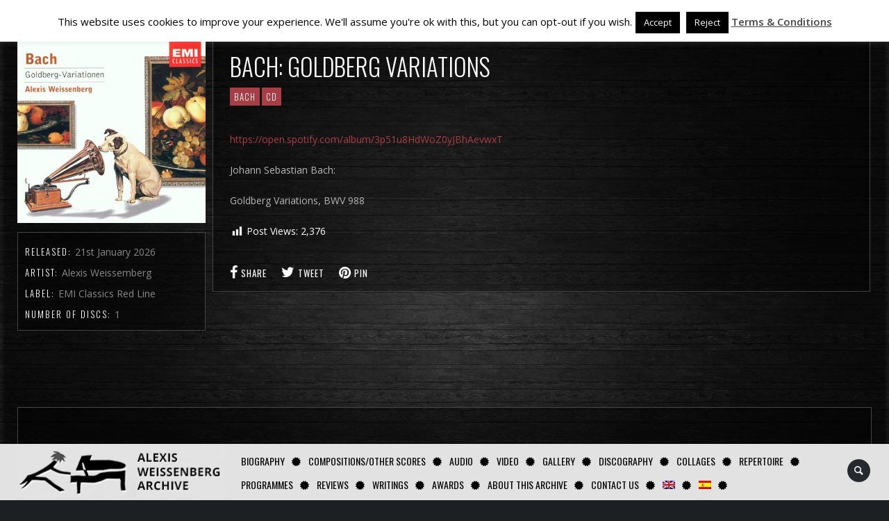

--- FILE ---
content_type: text/html; charset=utf-8
request_url: https://www.google.com/recaptcha/api2/anchor?ar=1&k=6LfH4oQUAAAAAPhkV50z0PtDlvJTCqb63AbiRDE3&co=aHR0cHM6Ly9hbGV4aXN3ZWlzc2VuYmVyZ2FyY2hpdmUuY29tOjQ0Mw..&hl=en&v=PoyoqOPhxBO7pBk68S4YbpHZ&size=invisible&anchor-ms=20000&execute-ms=30000&cb=q016mmy1b7kd
body_size: 48688
content:
<!DOCTYPE HTML><html dir="ltr" lang="en"><head><meta http-equiv="Content-Type" content="text/html; charset=UTF-8">
<meta http-equiv="X-UA-Compatible" content="IE=edge">
<title>reCAPTCHA</title>
<style type="text/css">
/* cyrillic-ext */
@font-face {
  font-family: 'Roboto';
  font-style: normal;
  font-weight: 400;
  font-stretch: 100%;
  src: url(//fonts.gstatic.com/s/roboto/v48/KFO7CnqEu92Fr1ME7kSn66aGLdTylUAMa3GUBHMdazTgWw.woff2) format('woff2');
  unicode-range: U+0460-052F, U+1C80-1C8A, U+20B4, U+2DE0-2DFF, U+A640-A69F, U+FE2E-FE2F;
}
/* cyrillic */
@font-face {
  font-family: 'Roboto';
  font-style: normal;
  font-weight: 400;
  font-stretch: 100%;
  src: url(//fonts.gstatic.com/s/roboto/v48/KFO7CnqEu92Fr1ME7kSn66aGLdTylUAMa3iUBHMdazTgWw.woff2) format('woff2');
  unicode-range: U+0301, U+0400-045F, U+0490-0491, U+04B0-04B1, U+2116;
}
/* greek-ext */
@font-face {
  font-family: 'Roboto';
  font-style: normal;
  font-weight: 400;
  font-stretch: 100%;
  src: url(//fonts.gstatic.com/s/roboto/v48/KFO7CnqEu92Fr1ME7kSn66aGLdTylUAMa3CUBHMdazTgWw.woff2) format('woff2');
  unicode-range: U+1F00-1FFF;
}
/* greek */
@font-face {
  font-family: 'Roboto';
  font-style: normal;
  font-weight: 400;
  font-stretch: 100%;
  src: url(//fonts.gstatic.com/s/roboto/v48/KFO7CnqEu92Fr1ME7kSn66aGLdTylUAMa3-UBHMdazTgWw.woff2) format('woff2');
  unicode-range: U+0370-0377, U+037A-037F, U+0384-038A, U+038C, U+038E-03A1, U+03A3-03FF;
}
/* math */
@font-face {
  font-family: 'Roboto';
  font-style: normal;
  font-weight: 400;
  font-stretch: 100%;
  src: url(//fonts.gstatic.com/s/roboto/v48/KFO7CnqEu92Fr1ME7kSn66aGLdTylUAMawCUBHMdazTgWw.woff2) format('woff2');
  unicode-range: U+0302-0303, U+0305, U+0307-0308, U+0310, U+0312, U+0315, U+031A, U+0326-0327, U+032C, U+032F-0330, U+0332-0333, U+0338, U+033A, U+0346, U+034D, U+0391-03A1, U+03A3-03A9, U+03B1-03C9, U+03D1, U+03D5-03D6, U+03F0-03F1, U+03F4-03F5, U+2016-2017, U+2034-2038, U+203C, U+2040, U+2043, U+2047, U+2050, U+2057, U+205F, U+2070-2071, U+2074-208E, U+2090-209C, U+20D0-20DC, U+20E1, U+20E5-20EF, U+2100-2112, U+2114-2115, U+2117-2121, U+2123-214F, U+2190, U+2192, U+2194-21AE, U+21B0-21E5, U+21F1-21F2, U+21F4-2211, U+2213-2214, U+2216-22FF, U+2308-230B, U+2310, U+2319, U+231C-2321, U+2336-237A, U+237C, U+2395, U+239B-23B7, U+23D0, U+23DC-23E1, U+2474-2475, U+25AF, U+25B3, U+25B7, U+25BD, U+25C1, U+25CA, U+25CC, U+25FB, U+266D-266F, U+27C0-27FF, U+2900-2AFF, U+2B0E-2B11, U+2B30-2B4C, U+2BFE, U+3030, U+FF5B, U+FF5D, U+1D400-1D7FF, U+1EE00-1EEFF;
}
/* symbols */
@font-face {
  font-family: 'Roboto';
  font-style: normal;
  font-weight: 400;
  font-stretch: 100%;
  src: url(//fonts.gstatic.com/s/roboto/v48/KFO7CnqEu92Fr1ME7kSn66aGLdTylUAMaxKUBHMdazTgWw.woff2) format('woff2');
  unicode-range: U+0001-000C, U+000E-001F, U+007F-009F, U+20DD-20E0, U+20E2-20E4, U+2150-218F, U+2190, U+2192, U+2194-2199, U+21AF, U+21E6-21F0, U+21F3, U+2218-2219, U+2299, U+22C4-22C6, U+2300-243F, U+2440-244A, U+2460-24FF, U+25A0-27BF, U+2800-28FF, U+2921-2922, U+2981, U+29BF, U+29EB, U+2B00-2BFF, U+4DC0-4DFF, U+FFF9-FFFB, U+10140-1018E, U+10190-1019C, U+101A0, U+101D0-101FD, U+102E0-102FB, U+10E60-10E7E, U+1D2C0-1D2D3, U+1D2E0-1D37F, U+1F000-1F0FF, U+1F100-1F1AD, U+1F1E6-1F1FF, U+1F30D-1F30F, U+1F315, U+1F31C, U+1F31E, U+1F320-1F32C, U+1F336, U+1F378, U+1F37D, U+1F382, U+1F393-1F39F, U+1F3A7-1F3A8, U+1F3AC-1F3AF, U+1F3C2, U+1F3C4-1F3C6, U+1F3CA-1F3CE, U+1F3D4-1F3E0, U+1F3ED, U+1F3F1-1F3F3, U+1F3F5-1F3F7, U+1F408, U+1F415, U+1F41F, U+1F426, U+1F43F, U+1F441-1F442, U+1F444, U+1F446-1F449, U+1F44C-1F44E, U+1F453, U+1F46A, U+1F47D, U+1F4A3, U+1F4B0, U+1F4B3, U+1F4B9, U+1F4BB, U+1F4BF, U+1F4C8-1F4CB, U+1F4D6, U+1F4DA, U+1F4DF, U+1F4E3-1F4E6, U+1F4EA-1F4ED, U+1F4F7, U+1F4F9-1F4FB, U+1F4FD-1F4FE, U+1F503, U+1F507-1F50B, U+1F50D, U+1F512-1F513, U+1F53E-1F54A, U+1F54F-1F5FA, U+1F610, U+1F650-1F67F, U+1F687, U+1F68D, U+1F691, U+1F694, U+1F698, U+1F6AD, U+1F6B2, U+1F6B9-1F6BA, U+1F6BC, U+1F6C6-1F6CF, U+1F6D3-1F6D7, U+1F6E0-1F6EA, U+1F6F0-1F6F3, U+1F6F7-1F6FC, U+1F700-1F7FF, U+1F800-1F80B, U+1F810-1F847, U+1F850-1F859, U+1F860-1F887, U+1F890-1F8AD, U+1F8B0-1F8BB, U+1F8C0-1F8C1, U+1F900-1F90B, U+1F93B, U+1F946, U+1F984, U+1F996, U+1F9E9, U+1FA00-1FA6F, U+1FA70-1FA7C, U+1FA80-1FA89, U+1FA8F-1FAC6, U+1FACE-1FADC, U+1FADF-1FAE9, U+1FAF0-1FAF8, U+1FB00-1FBFF;
}
/* vietnamese */
@font-face {
  font-family: 'Roboto';
  font-style: normal;
  font-weight: 400;
  font-stretch: 100%;
  src: url(//fonts.gstatic.com/s/roboto/v48/KFO7CnqEu92Fr1ME7kSn66aGLdTylUAMa3OUBHMdazTgWw.woff2) format('woff2');
  unicode-range: U+0102-0103, U+0110-0111, U+0128-0129, U+0168-0169, U+01A0-01A1, U+01AF-01B0, U+0300-0301, U+0303-0304, U+0308-0309, U+0323, U+0329, U+1EA0-1EF9, U+20AB;
}
/* latin-ext */
@font-face {
  font-family: 'Roboto';
  font-style: normal;
  font-weight: 400;
  font-stretch: 100%;
  src: url(//fonts.gstatic.com/s/roboto/v48/KFO7CnqEu92Fr1ME7kSn66aGLdTylUAMa3KUBHMdazTgWw.woff2) format('woff2');
  unicode-range: U+0100-02BA, U+02BD-02C5, U+02C7-02CC, U+02CE-02D7, U+02DD-02FF, U+0304, U+0308, U+0329, U+1D00-1DBF, U+1E00-1E9F, U+1EF2-1EFF, U+2020, U+20A0-20AB, U+20AD-20C0, U+2113, U+2C60-2C7F, U+A720-A7FF;
}
/* latin */
@font-face {
  font-family: 'Roboto';
  font-style: normal;
  font-weight: 400;
  font-stretch: 100%;
  src: url(//fonts.gstatic.com/s/roboto/v48/KFO7CnqEu92Fr1ME7kSn66aGLdTylUAMa3yUBHMdazQ.woff2) format('woff2');
  unicode-range: U+0000-00FF, U+0131, U+0152-0153, U+02BB-02BC, U+02C6, U+02DA, U+02DC, U+0304, U+0308, U+0329, U+2000-206F, U+20AC, U+2122, U+2191, U+2193, U+2212, U+2215, U+FEFF, U+FFFD;
}
/* cyrillic-ext */
@font-face {
  font-family: 'Roboto';
  font-style: normal;
  font-weight: 500;
  font-stretch: 100%;
  src: url(//fonts.gstatic.com/s/roboto/v48/KFO7CnqEu92Fr1ME7kSn66aGLdTylUAMa3GUBHMdazTgWw.woff2) format('woff2');
  unicode-range: U+0460-052F, U+1C80-1C8A, U+20B4, U+2DE0-2DFF, U+A640-A69F, U+FE2E-FE2F;
}
/* cyrillic */
@font-face {
  font-family: 'Roboto';
  font-style: normal;
  font-weight: 500;
  font-stretch: 100%;
  src: url(//fonts.gstatic.com/s/roboto/v48/KFO7CnqEu92Fr1ME7kSn66aGLdTylUAMa3iUBHMdazTgWw.woff2) format('woff2');
  unicode-range: U+0301, U+0400-045F, U+0490-0491, U+04B0-04B1, U+2116;
}
/* greek-ext */
@font-face {
  font-family: 'Roboto';
  font-style: normal;
  font-weight: 500;
  font-stretch: 100%;
  src: url(//fonts.gstatic.com/s/roboto/v48/KFO7CnqEu92Fr1ME7kSn66aGLdTylUAMa3CUBHMdazTgWw.woff2) format('woff2');
  unicode-range: U+1F00-1FFF;
}
/* greek */
@font-face {
  font-family: 'Roboto';
  font-style: normal;
  font-weight: 500;
  font-stretch: 100%;
  src: url(//fonts.gstatic.com/s/roboto/v48/KFO7CnqEu92Fr1ME7kSn66aGLdTylUAMa3-UBHMdazTgWw.woff2) format('woff2');
  unicode-range: U+0370-0377, U+037A-037F, U+0384-038A, U+038C, U+038E-03A1, U+03A3-03FF;
}
/* math */
@font-face {
  font-family: 'Roboto';
  font-style: normal;
  font-weight: 500;
  font-stretch: 100%;
  src: url(//fonts.gstatic.com/s/roboto/v48/KFO7CnqEu92Fr1ME7kSn66aGLdTylUAMawCUBHMdazTgWw.woff2) format('woff2');
  unicode-range: U+0302-0303, U+0305, U+0307-0308, U+0310, U+0312, U+0315, U+031A, U+0326-0327, U+032C, U+032F-0330, U+0332-0333, U+0338, U+033A, U+0346, U+034D, U+0391-03A1, U+03A3-03A9, U+03B1-03C9, U+03D1, U+03D5-03D6, U+03F0-03F1, U+03F4-03F5, U+2016-2017, U+2034-2038, U+203C, U+2040, U+2043, U+2047, U+2050, U+2057, U+205F, U+2070-2071, U+2074-208E, U+2090-209C, U+20D0-20DC, U+20E1, U+20E5-20EF, U+2100-2112, U+2114-2115, U+2117-2121, U+2123-214F, U+2190, U+2192, U+2194-21AE, U+21B0-21E5, U+21F1-21F2, U+21F4-2211, U+2213-2214, U+2216-22FF, U+2308-230B, U+2310, U+2319, U+231C-2321, U+2336-237A, U+237C, U+2395, U+239B-23B7, U+23D0, U+23DC-23E1, U+2474-2475, U+25AF, U+25B3, U+25B7, U+25BD, U+25C1, U+25CA, U+25CC, U+25FB, U+266D-266F, U+27C0-27FF, U+2900-2AFF, U+2B0E-2B11, U+2B30-2B4C, U+2BFE, U+3030, U+FF5B, U+FF5D, U+1D400-1D7FF, U+1EE00-1EEFF;
}
/* symbols */
@font-face {
  font-family: 'Roboto';
  font-style: normal;
  font-weight: 500;
  font-stretch: 100%;
  src: url(//fonts.gstatic.com/s/roboto/v48/KFO7CnqEu92Fr1ME7kSn66aGLdTylUAMaxKUBHMdazTgWw.woff2) format('woff2');
  unicode-range: U+0001-000C, U+000E-001F, U+007F-009F, U+20DD-20E0, U+20E2-20E4, U+2150-218F, U+2190, U+2192, U+2194-2199, U+21AF, U+21E6-21F0, U+21F3, U+2218-2219, U+2299, U+22C4-22C6, U+2300-243F, U+2440-244A, U+2460-24FF, U+25A0-27BF, U+2800-28FF, U+2921-2922, U+2981, U+29BF, U+29EB, U+2B00-2BFF, U+4DC0-4DFF, U+FFF9-FFFB, U+10140-1018E, U+10190-1019C, U+101A0, U+101D0-101FD, U+102E0-102FB, U+10E60-10E7E, U+1D2C0-1D2D3, U+1D2E0-1D37F, U+1F000-1F0FF, U+1F100-1F1AD, U+1F1E6-1F1FF, U+1F30D-1F30F, U+1F315, U+1F31C, U+1F31E, U+1F320-1F32C, U+1F336, U+1F378, U+1F37D, U+1F382, U+1F393-1F39F, U+1F3A7-1F3A8, U+1F3AC-1F3AF, U+1F3C2, U+1F3C4-1F3C6, U+1F3CA-1F3CE, U+1F3D4-1F3E0, U+1F3ED, U+1F3F1-1F3F3, U+1F3F5-1F3F7, U+1F408, U+1F415, U+1F41F, U+1F426, U+1F43F, U+1F441-1F442, U+1F444, U+1F446-1F449, U+1F44C-1F44E, U+1F453, U+1F46A, U+1F47D, U+1F4A3, U+1F4B0, U+1F4B3, U+1F4B9, U+1F4BB, U+1F4BF, U+1F4C8-1F4CB, U+1F4D6, U+1F4DA, U+1F4DF, U+1F4E3-1F4E6, U+1F4EA-1F4ED, U+1F4F7, U+1F4F9-1F4FB, U+1F4FD-1F4FE, U+1F503, U+1F507-1F50B, U+1F50D, U+1F512-1F513, U+1F53E-1F54A, U+1F54F-1F5FA, U+1F610, U+1F650-1F67F, U+1F687, U+1F68D, U+1F691, U+1F694, U+1F698, U+1F6AD, U+1F6B2, U+1F6B9-1F6BA, U+1F6BC, U+1F6C6-1F6CF, U+1F6D3-1F6D7, U+1F6E0-1F6EA, U+1F6F0-1F6F3, U+1F6F7-1F6FC, U+1F700-1F7FF, U+1F800-1F80B, U+1F810-1F847, U+1F850-1F859, U+1F860-1F887, U+1F890-1F8AD, U+1F8B0-1F8BB, U+1F8C0-1F8C1, U+1F900-1F90B, U+1F93B, U+1F946, U+1F984, U+1F996, U+1F9E9, U+1FA00-1FA6F, U+1FA70-1FA7C, U+1FA80-1FA89, U+1FA8F-1FAC6, U+1FACE-1FADC, U+1FADF-1FAE9, U+1FAF0-1FAF8, U+1FB00-1FBFF;
}
/* vietnamese */
@font-face {
  font-family: 'Roboto';
  font-style: normal;
  font-weight: 500;
  font-stretch: 100%;
  src: url(//fonts.gstatic.com/s/roboto/v48/KFO7CnqEu92Fr1ME7kSn66aGLdTylUAMa3OUBHMdazTgWw.woff2) format('woff2');
  unicode-range: U+0102-0103, U+0110-0111, U+0128-0129, U+0168-0169, U+01A0-01A1, U+01AF-01B0, U+0300-0301, U+0303-0304, U+0308-0309, U+0323, U+0329, U+1EA0-1EF9, U+20AB;
}
/* latin-ext */
@font-face {
  font-family: 'Roboto';
  font-style: normal;
  font-weight: 500;
  font-stretch: 100%;
  src: url(//fonts.gstatic.com/s/roboto/v48/KFO7CnqEu92Fr1ME7kSn66aGLdTylUAMa3KUBHMdazTgWw.woff2) format('woff2');
  unicode-range: U+0100-02BA, U+02BD-02C5, U+02C7-02CC, U+02CE-02D7, U+02DD-02FF, U+0304, U+0308, U+0329, U+1D00-1DBF, U+1E00-1E9F, U+1EF2-1EFF, U+2020, U+20A0-20AB, U+20AD-20C0, U+2113, U+2C60-2C7F, U+A720-A7FF;
}
/* latin */
@font-face {
  font-family: 'Roboto';
  font-style: normal;
  font-weight: 500;
  font-stretch: 100%;
  src: url(//fonts.gstatic.com/s/roboto/v48/KFO7CnqEu92Fr1ME7kSn66aGLdTylUAMa3yUBHMdazQ.woff2) format('woff2');
  unicode-range: U+0000-00FF, U+0131, U+0152-0153, U+02BB-02BC, U+02C6, U+02DA, U+02DC, U+0304, U+0308, U+0329, U+2000-206F, U+20AC, U+2122, U+2191, U+2193, U+2212, U+2215, U+FEFF, U+FFFD;
}
/* cyrillic-ext */
@font-face {
  font-family: 'Roboto';
  font-style: normal;
  font-weight: 900;
  font-stretch: 100%;
  src: url(//fonts.gstatic.com/s/roboto/v48/KFO7CnqEu92Fr1ME7kSn66aGLdTylUAMa3GUBHMdazTgWw.woff2) format('woff2');
  unicode-range: U+0460-052F, U+1C80-1C8A, U+20B4, U+2DE0-2DFF, U+A640-A69F, U+FE2E-FE2F;
}
/* cyrillic */
@font-face {
  font-family: 'Roboto';
  font-style: normal;
  font-weight: 900;
  font-stretch: 100%;
  src: url(//fonts.gstatic.com/s/roboto/v48/KFO7CnqEu92Fr1ME7kSn66aGLdTylUAMa3iUBHMdazTgWw.woff2) format('woff2');
  unicode-range: U+0301, U+0400-045F, U+0490-0491, U+04B0-04B1, U+2116;
}
/* greek-ext */
@font-face {
  font-family: 'Roboto';
  font-style: normal;
  font-weight: 900;
  font-stretch: 100%;
  src: url(//fonts.gstatic.com/s/roboto/v48/KFO7CnqEu92Fr1ME7kSn66aGLdTylUAMa3CUBHMdazTgWw.woff2) format('woff2');
  unicode-range: U+1F00-1FFF;
}
/* greek */
@font-face {
  font-family: 'Roboto';
  font-style: normal;
  font-weight: 900;
  font-stretch: 100%;
  src: url(//fonts.gstatic.com/s/roboto/v48/KFO7CnqEu92Fr1ME7kSn66aGLdTylUAMa3-UBHMdazTgWw.woff2) format('woff2');
  unicode-range: U+0370-0377, U+037A-037F, U+0384-038A, U+038C, U+038E-03A1, U+03A3-03FF;
}
/* math */
@font-face {
  font-family: 'Roboto';
  font-style: normal;
  font-weight: 900;
  font-stretch: 100%;
  src: url(//fonts.gstatic.com/s/roboto/v48/KFO7CnqEu92Fr1ME7kSn66aGLdTylUAMawCUBHMdazTgWw.woff2) format('woff2');
  unicode-range: U+0302-0303, U+0305, U+0307-0308, U+0310, U+0312, U+0315, U+031A, U+0326-0327, U+032C, U+032F-0330, U+0332-0333, U+0338, U+033A, U+0346, U+034D, U+0391-03A1, U+03A3-03A9, U+03B1-03C9, U+03D1, U+03D5-03D6, U+03F0-03F1, U+03F4-03F5, U+2016-2017, U+2034-2038, U+203C, U+2040, U+2043, U+2047, U+2050, U+2057, U+205F, U+2070-2071, U+2074-208E, U+2090-209C, U+20D0-20DC, U+20E1, U+20E5-20EF, U+2100-2112, U+2114-2115, U+2117-2121, U+2123-214F, U+2190, U+2192, U+2194-21AE, U+21B0-21E5, U+21F1-21F2, U+21F4-2211, U+2213-2214, U+2216-22FF, U+2308-230B, U+2310, U+2319, U+231C-2321, U+2336-237A, U+237C, U+2395, U+239B-23B7, U+23D0, U+23DC-23E1, U+2474-2475, U+25AF, U+25B3, U+25B7, U+25BD, U+25C1, U+25CA, U+25CC, U+25FB, U+266D-266F, U+27C0-27FF, U+2900-2AFF, U+2B0E-2B11, U+2B30-2B4C, U+2BFE, U+3030, U+FF5B, U+FF5D, U+1D400-1D7FF, U+1EE00-1EEFF;
}
/* symbols */
@font-face {
  font-family: 'Roboto';
  font-style: normal;
  font-weight: 900;
  font-stretch: 100%;
  src: url(//fonts.gstatic.com/s/roboto/v48/KFO7CnqEu92Fr1ME7kSn66aGLdTylUAMaxKUBHMdazTgWw.woff2) format('woff2');
  unicode-range: U+0001-000C, U+000E-001F, U+007F-009F, U+20DD-20E0, U+20E2-20E4, U+2150-218F, U+2190, U+2192, U+2194-2199, U+21AF, U+21E6-21F0, U+21F3, U+2218-2219, U+2299, U+22C4-22C6, U+2300-243F, U+2440-244A, U+2460-24FF, U+25A0-27BF, U+2800-28FF, U+2921-2922, U+2981, U+29BF, U+29EB, U+2B00-2BFF, U+4DC0-4DFF, U+FFF9-FFFB, U+10140-1018E, U+10190-1019C, U+101A0, U+101D0-101FD, U+102E0-102FB, U+10E60-10E7E, U+1D2C0-1D2D3, U+1D2E0-1D37F, U+1F000-1F0FF, U+1F100-1F1AD, U+1F1E6-1F1FF, U+1F30D-1F30F, U+1F315, U+1F31C, U+1F31E, U+1F320-1F32C, U+1F336, U+1F378, U+1F37D, U+1F382, U+1F393-1F39F, U+1F3A7-1F3A8, U+1F3AC-1F3AF, U+1F3C2, U+1F3C4-1F3C6, U+1F3CA-1F3CE, U+1F3D4-1F3E0, U+1F3ED, U+1F3F1-1F3F3, U+1F3F5-1F3F7, U+1F408, U+1F415, U+1F41F, U+1F426, U+1F43F, U+1F441-1F442, U+1F444, U+1F446-1F449, U+1F44C-1F44E, U+1F453, U+1F46A, U+1F47D, U+1F4A3, U+1F4B0, U+1F4B3, U+1F4B9, U+1F4BB, U+1F4BF, U+1F4C8-1F4CB, U+1F4D6, U+1F4DA, U+1F4DF, U+1F4E3-1F4E6, U+1F4EA-1F4ED, U+1F4F7, U+1F4F9-1F4FB, U+1F4FD-1F4FE, U+1F503, U+1F507-1F50B, U+1F50D, U+1F512-1F513, U+1F53E-1F54A, U+1F54F-1F5FA, U+1F610, U+1F650-1F67F, U+1F687, U+1F68D, U+1F691, U+1F694, U+1F698, U+1F6AD, U+1F6B2, U+1F6B9-1F6BA, U+1F6BC, U+1F6C6-1F6CF, U+1F6D3-1F6D7, U+1F6E0-1F6EA, U+1F6F0-1F6F3, U+1F6F7-1F6FC, U+1F700-1F7FF, U+1F800-1F80B, U+1F810-1F847, U+1F850-1F859, U+1F860-1F887, U+1F890-1F8AD, U+1F8B0-1F8BB, U+1F8C0-1F8C1, U+1F900-1F90B, U+1F93B, U+1F946, U+1F984, U+1F996, U+1F9E9, U+1FA00-1FA6F, U+1FA70-1FA7C, U+1FA80-1FA89, U+1FA8F-1FAC6, U+1FACE-1FADC, U+1FADF-1FAE9, U+1FAF0-1FAF8, U+1FB00-1FBFF;
}
/* vietnamese */
@font-face {
  font-family: 'Roboto';
  font-style: normal;
  font-weight: 900;
  font-stretch: 100%;
  src: url(//fonts.gstatic.com/s/roboto/v48/KFO7CnqEu92Fr1ME7kSn66aGLdTylUAMa3OUBHMdazTgWw.woff2) format('woff2');
  unicode-range: U+0102-0103, U+0110-0111, U+0128-0129, U+0168-0169, U+01A0-01A1, U+01AF-01B0, U+0300-0301, U+0303-0304, U+0308-0309, U+0323, U+0329, U+1EA0-1EF9, U+20AB;
}
/* latin-ext */
@font-face {
  font-family: 'Roboto';
  font-style: normal;
  font-weight: 900;
  font-stretch: 100%;
  src: url(//fonts.gstatic.com/s/roboto/v48/KFO7CnqEu92Fr1ME7kSn66aGLdTylUAMa3KUBHMdazTgWw.woff2) format('woff2');
  unicode-range: U+0100-02BA, U+02BD-02C5, U+02C7-02CC, U+02CE-02D7, U+02DD-02FF, U+0304, U+0308, U+0329, U+1D00-1DBF, U+1E00-1E9F, U+1EF2-1EFF, U+2020, U+20A0-20AB, U+20AD-20C0, U+2113, U+2C60-2C7F, U+A720-A7FF;
}
/* latin */
@font-face {
  font-family: 'Roboto';
  font-style: normal;
  font-weight: 900;
  font-stretch: 100%;
  src: url(//fonts.gstatic.com/s/roboto/v48/KFO7CnqEu92Fr1ME7kSn66aGLdTylUAMa3yUBHMdazQ.woff2) format('woff2');
  unicode-range: U+0000-00FF, U+0131, U+0152-0153, U+02BB-02BC, U+02C6, U+02DA, U+02DC, U+0304, U+0308, U+0329, U+2000-206F, U+20AC, U+2122, U+2191, U+2193, U+2212, U+2215, U+FEFF, U+FFFD;
}

</style>
<link rel="stylesheet" type="text/css" href="https://www.gstatic.com/recaptcha/releases/PoyoqOPhxBO7pBk68S4YbpHZ/styles__ltr.css">
<script nonce="DI2mmd2Me_vbnGSeMfSzeQ" type="text/javascript">window['__recaptcha_api'] = 'https://www.google.com/recaptcha/api2/';</script>
<script type="text/javascript" src="https://www.gstatic.com/recaptcha/releases/PoyoqOPhxBO7pBk68S4YbpHZ/recaptcha__en.js" nonce="DI2mmd2Me_vbnGSeMfSzeQ">
      
    </script></head>
<body><div id="rc-anchor-alert" class="rc-anchor-alert"></div>
<input type="hidden" id="recaptcha-token" value="[base64]">
<script type="text/javascript" nonce="DI2mmd2Me_vbnGSeMfSzeQ">
      recaptcha.anchor.Main.init("[\x22ainput\x22,[\x22bgdata\x22,\x22\x22,\[base64]/[base64]/[base64]/[base64]/[base64]/UltsKytdPUU6KEU8MjA0OD9SW2wrK109RT4+NnwxOTI6KChFJjY0NTEyKT09NTUyOTYmJk0rMTxjLmxlbmd0aCYmKGMuY2hhckNvZGVBdChNKzEpJjY0NTEyKT09NTYzMjA/[base64]/[base64]/[base64]/[base64]/[base64]/[base64]/[base64]\x22,\[base64]\\u003d\x22,\x22eXrCj8ORwr/Ds8KIFHfDr8OdwpXCqUplTFPCmsO/FcKEI3fDq8OZOMOROmzDisOdDcKoWxPDi8KHG8ODw7wOw4lGwrbCk8OGB8K0w7c2w4paV0/CqsO/XcKpwrDCusO4wpN9w4PCscOxZUowwp3DmcO0wrx5w4nDtMKTw68BwoDCunrDondnNgdTw6EIwq/ClVfCqyTCkF91dUEbWMOaEMO0wqvClD/DmA3CnsOoWk88e8KHZjExw64HR2RrwrglwoTCrcKLw7XDtcOlUzRGw5jCjsOxw6NCI8K5NinCkMOnw5g/wrI/QALDnMOmLwBKNAnDjhXChQ4Kw4gTwoooAMOMwoxPVMOVw5kkYMOFw4QqJEsWPSZiwoLCpRwPeU3CsGAEDMKLSCEgDVhdQgFlNsOXw6LCucKKw6Nyw6EKVsKSJcOYwpVfwqHDi8OUChwgLw3DncOLw7xEdcOTwozCvFZfw7/DqQHChsKWMsKVw6xEOlM7Dw9dwplxQBLDncKuHcO2eMKKUsK0wrzDvcOGaFh3LgHCrsOxdW/CikLDqxAWw55FGMOdwqBjw5rCu3N/w6HDqcK5wrhEMcKwwr3Cg1/DmcKJw6ZACSoVwrDCgMOewqPCugE5SWkyHXPCp8KWwoXCuMOywrlEw6Ilw7fCmsOZw7VleV/CvEHDknBfW1XDpcKoAsKmC0J/[base64]/w7YfN8OFwo0BBD3Dr8K/QsOAw7jDtMOcwqLCsTXDqsOHw6JDH8ORb8OAfA7Cvh7CgMKQF17Dk8KKMsKuAUjDq8O8OBc8w6nDjsKfFMOMIkzCgDHDiMK6wrfDiFkdQmI/[base64]/acOrQhTCpF/CkE4IBTYhw7DCplY0AMKQVsO2MzjDp2hxCsOGw7MoRsOPwqp/csOhwprDkmA7U2dfKhNSMMKqw5LDjMKAWsK8wopAw6rCoznDgChJw7vCmFLCqMK0wq0xwoHCjUXCnF1hwoQmw6XDnBtpwoUTw4vCoWPDogJ9F0xgVzh1wobCp8OELsKqJQcifcOPwrfCosO+w5vChsKMwqcHGwvDtycJw7IAbcOQwp/DkRDDpsK2w5lKw7nCucKcTinDqsKCw4fDn0seSVPChMOpwpZoBWEeO8OKw4DDlMOSIEkFwofDoMOMw47CjsKHwrxgLsOFbsOtw5M+w7LDvHxQSyNKPsOlQVrCvsOVcWZ5w6zCicOZw71RPj/[base64]/Dg8OKYRbDkxbCoT9Kw59gPsKIw7xEwpPDoMOswpPCviZHPMKHccOpaCPCvh7CocK4wrpdHsOfw4tuFsO7w6dUw7tSHcKxWm3DkXHDrcKSHAUfw4oeNijChy0wwozCjsKITsKBZ8OfIcKFwpHCssOMwp5Tw75XQkbDsBB/QE9Iw6Vsc8KPwpwEwofCigcXC8O4EwNpdMOxwoLDjCBiwq5nBH/DlADCmCTCv27DkcKxeMKXwr8PKxJRw5hCw45xwrJ1aHzChsOnbCTDvRxqKMK/[base64]/CgMOjw7FQTFrCrsO/w69xccKcw5XDp3XDumhDwosEw74cwrLCqn5Pw57Dsl7DosOubns3GGYlw6DDg2kQw5ppKQoNch1NwrFlw7XChwzDnQ3CqW1Vw5cawrdow4J7T8KCLW/DtWrDvsKawqtjP2JdwqfCphYqWMOobcKEOcO5PGYOKcKtKxtMwr8jwqFQS8KewojCjsKdQcOSw6zDvmJvNEzCh2jDlcKJV2XDjcOxcw18GsOswqQsO3XDuVvCpgvDv8KPFyPCscORwqQjUhocUwbDigPCscORLTJKw5dRIBnDjsK9w4l+w5I6ecOaw5oIwo/DhsOAw684CHRffj/DnsKNMx3Cr8KLw6/[base64]/DrwfDkwIBMWDChCHCslVuL8OFCSw/wpIUw5d+wonCnQLDkwLCisOJN11mUsObZTzDhXVQBlA7woDDsMKxDBdmCMKafsK+w5ATwrbDo8KJw7ZfYwk5EQlUHcOaNsKoH8O2XUDDilrDiC/CgF5QJQ4hwqtbEXnDpGERL8KMwosEaMK1wpQSwrRvw6rCjcK5wqbDgCHDh1DCtxV2w615w6bDiMOGw67ClAcpwqLCr07CmsKgw4Qiw67Ct2LCixVsXUgfJgXCicO2wpZXwoDDiAfDrcODwoU/[base64]/[base64]/DjSIDwoQeRcOlwo1DNMOcwrIOw7h2NsKMRC8RJ8KeRMKLe0Udw7V/ZSfDpMORD8K6w77CrwHDukbCj8OGw43Dp1J0c8OXw43CrsO+bsOKwqwhwrjDh8OQY8KofMKMw5/Dq8O+ZXwXwo57PsKdIcOjw4TChMK8D2Z4RMKTM8Oxw6cKwqzDpcO9J8KAKcKzLlDDusK1wpl/[base64]/DlUF9wrzCjX9HWjPDoyZRw7/[base64]/[base64]/CoMO+c8O3wpzCiMK/wpTCscOCwrgiwoZAwpzCgS03XWdzIcK5wrtlw7lkwqMBwoDCsMOoGsKrA8Osb1wocnYawpIFOMOwCsKCUcKEw5Bww4xzw4PCiD8IScOEw6HDrsOfwqw9wpPCg1LDucO9R8KMA1kvT3/CqsO3w6LDssKDw5jCiTjDnUwIwpQZBsK5wrTDv2nCmcKRc8KPZBfDpcOnVHNWwr7DisKvYVfCmTxjwrTDt0l/Ky53RFg5wp9zZDdIw63ChTtPbnvDmlTCqsKiw75tw6jDvsOiGcOdwrlIwq3CsB1hwo3DgHbCvyRTw7xLw7NkSsKgTsO0VcKAwpt6w4rCg1l/[base64]/CsmPDg8ObwqfCpsKcb0MiPcOfUHI7w4/DtcO5YykCw4oswpnChcKvawk1KMOEwplQJsKMNgVyw4TDi8O7w4NlbcO6OsK9woIcw5s4TcOaw64aw5zCmMOUIG3Cv8KLw45Cw585wpbCo8K/LWFKHcOWXMK6Em/DlQTDlsKlwrIHwo5kw4LDm0sqTnLCrsKqw7jDicKHw6vCiQohH0ouwposw7DCk3hxEHHCiSPCocOhw4rDjCnClcOmFj7CncKtXSbDlsO5w44PY8Ogw77CgGPDssO8FsKsQ8KKwqjCkBbDjsKXasOzwq/DnQVtwpMIcsOCw4jDhkAhw4Ejw73CvhnDnSoGwp3CrXXDjhEHMcKuOCDCmnV6CMK2EnVkI8KBCcOAeQjCgRzDmsOcQB1hw7ZFwpwaGMK/w4zCtcKDV1zCr8OVw7cKw4wWwo48cUXCt8K9woY5wr7DtQvDtzPCs8OTYsKiCwlhWnZxw6zDoDQbw4DDrcKGwq7DtjttA1nCvcOfK8K5wrtceUIcQMKALMKQCBlGDyvDscOPNlYlwrYbwrcGGMOQw5rCq8OdBMO+w4MNS8KZwpTCnmrCtD5MOU54NcOpw5M/w511QE9KwqDDh3PDlMKlNcOrSWDCo8KCwoxdw7ozXMKTNFDDtAHCqsKZw58PdMOjIyQvw73CssKpw6tpwqzCtMKWT8OCTwxBw459OEJdwpdQwqTCuy3DqgbCpcKywqfDssKaVSjCncKFCjx3w6bCpWYgwo4+BA98w5PDksOvw4nDicKfVsOBwqzCi8OXA8O/X8OEAMOJwpIAFcOnKMKROcKtLn3CtCvCvDfCmsKLDl3DtsKXQ33DjcKjGsKDQcKwGsOawrzCnyzDiMO0w5RJHsK5LsKCKW8kQ8OLw67CnMKVw7gnwqPDtgTCksOcMgvDmcKiX39Cwo3Dm8KkwowFw57Csj/CmsO2w4twwpXClcKILMKCw58TU2wkDXvCn8KlN8KMw6zCoFfDgsKXwpHCkMKywqrDlwk3IRjCvC/Cv38kWQ5nwo4+SsOZNUpaw5fCukfDu3fCpMK3HMKpwoE/WMKCwpLCsHvDrnAAw7XCh8K0dmhUwpnCrUtOI8KqFSrDsMOeOsOSwq8UwpMswqYDw5vDtBrCqMK1wqoIw5zCjcO2w6d+YxHCsiHCuMOLw7F7w7fCqUXDh8OfwpLCmQdaU8Kwwop6w74yw55kaQbDlih+TRPDqcOBwp/CqDpkwpwpw4UaworCsMOlbMKyPXjCgsO7w7zDjsOBHMKBaxvClShCbsKULHUYw6LDu1bDg8OzwpJuBVgrwpcSw5bCsMKDwo7DicKKwqswDsOEw59hwr/[base64]/DrcO6EcKkw5zCg8OswrQlYRbDs13CoEBrw4dmAsOSwoN9JcOywrY2YMKfOsO9wr8ew78/cSHCr8KfSRrDtwrCvzHCh8KUfMOGwrw+wq/DgB5kHxA3w61zwq8sQMKqeQ3DgxFkXUfDtcK5wqxMdcKMRsKZwpYmdMOaw6A1N2Q7w4HDpMK8NwfDu8ODwoXDmMKGWgZJw6RDQxlUISLDsmtLe11Wwo7Dm0p5VHpJQ8Obwp/CrMKMwqrDoCdOCifDk8KZKMKzRsOBw5HCmmQzw5EsKW3DvX1jwoXDgh4ww5jDvxjDr8OLXMKUw7g5w7xdw4QEwrZQw4BPw7zDqW09V8OWKcOoDh/[base64]/[base64]/[base64]/CrlvDsypKw44UwoLDu8OCwqYPaVLDu8KFchl/TXhUwpVuIn3CoMOjX8KGM2FTwql9wrFzM8KYRcONw4HDvMKMw73CvCIJdcKvMifCtGUPESVDwqJjQkgmQ8KNP0FoSRxgc3scZjIwG8OXMQl9wo/DmUvDtsKXwqwUw7DDmDXDplRdU8K8w6bDiG41CsK4MFfCvcOJwq0Jw7DCpC8Kw43CtcOCw7fDsMOxNMOHwp/Djn8zNMO4wqo3woM7wqE+EkEqQERHCsO5wpTCr8K1SsK1wrbCum1Aw5LCkUUlwrpQw5krw6YgU8K/[base64]/DojlPMcK2BMKVWcOkZcOIw4AeCcOaHzDDscOxaMK6w5YdaHLDscK7w6vDjgzDg1Y6X1tzQHEAw5XDgxjDrUfDksKndWHDiyvDqXvCpBTCg8KGwpErw4UHXHgDwo/Cukorw4jDgcKEwoHCn3Zzw4PDn14FcHgIw4tER8KUwrPCji/[base64]/LGHDqsK5wo1wAn/Dm8KuNSvDpMKvBcOhwozCqkohwp/[base64]/[base64]/Dj8KjdTcEwpLCu2dKw6gHN2Zhw63Drw3ClkHDuMOJWQ7CnMOAVBpyPQsIwrQdcw5LUcOXRw9XCVhnMRB9ZsO5LsOeUsKyb8K+w6M+Q8OYfsO0N07CksO9JQ3DhGzDhsO4KsOec0AJfcKucFPDl8OcO8Kmw5AqO8K+c2jCpSEHA8ODw63DgHHDncO/LSoFXkjCmDJfw4pBfcK6w5jDpzZzwoY3wrnDjAvCs1fCumDDmcKpwpxMF8O5HsKxw44owpzDrT/CuMKSwp/Dn8OqDcKXcsOkMzwVwrLCrzfCqgDDiQ06wpIEw6DDjsOTwqxXAcKUAsOTwrjCvMO1cMKnwrzDn1PCpwTDvCbClV8uw4ZdRcOVwq5hZwoIwqvDsQVnQRHCnAvChsO/Mkhlw7DDsS7DkSxqw4cEwrLDjsOXwoBLIsKhJsKxBsKGw5sUwqjDmzMXJMKKMMKjw4jDnMKGwqHDpcKUNMKKwpHCiMKSw7XDtcKsw64zw5R1XhhrGMKNwoHCmMKuGFIBC30bw4wlNzvCtsKHM8Obw57Cn8OYw6bDp8OmFsOBBV/CpMKcQ8KUWiDDqsKiwql3wovDh8OQw6bDnjLCvXLDlsKMYiHDlQHDkm97wpXCmsKxwr8wwqzCnMOWN8K0wq3CicKlwpR6bsK2w7LDhgXDgWvDsSbDuxLDvsO1T8KSwqvDgMOnwonDtsODw5/[base64]/DmQ4Zw6nCucKldMOHw558OsKIwrXCk8KQwpUvw5nCocKww7TDmcKGE8KSSBjDnMKYwpLChWDDkWnDksOowrrDkBp7wp4ew45dwobDp8OvUj5kfVzDjMKECHPCh8Kyw5nCm2l2w4LCiGDDj8KHw6zCu0/CoC0GEVcvwpfDhWrCiUBueMO9wocHGR7DkzRSVMORw6XClkw7wq/CvsOMLx/Csm/CrcKiF8OyfUHDqMOCARBYRT4lfTN6w4nChlHCoClCwqnCjjzDmm5EL8KkwrzDlHvDlFY3w5XDusKDJBPDqMKlTsKEJQwxbSTCvRVewohfwrDDnx/DmRAFwofDr8KUT8KIHsKpw5fDpMOgw4VSLMKQN8KxCS/CnULDih4HFnjChsOdwq8ebGglw6/[base64]/CicKJeww4w7d2w6rCqkxGw5APHyF/KcKMQifDhsOjwrzDhEbCnwMQWmcKHcKlTMK8wpXDgDtGRnbCmsOAQsOEcE4yCy83w5PDiUwRM1AHw4zDh8Ouw59ywojDh1ImaT8Rw5vDuSM2wr/DlsO+wo8dw78pc3bCksOVKMOQw4sye8Knw49ZMh/DqMOUIsOTT8OTIA7Ct2fDnQLDlVTCksKcKMKEM8ORIlfDly7DhjHCksOiw5HChcOAw7hFTMK+w6kYa1jDqA3ClnzCilXDqhQUcXDDp8O3w6LDgMK7wqTCn0VURmHCj1ogdMK+w7rDscKAwozCvVnDihcEUEQjAUhIeX/[base64]/CrmTDhMOYQMK/[base64]/DrsO0w7PCqMOCF1shDsOLRcK+w4HCjMOlC8KuFcKOwqdbEsOPMcOgBcOMY8OVYsODw5vCtghvw6JPa8OrLG44IMOYworDg1/DrTR8w7fCil3CocK9w5/DvArCt8ONw53Dn8K3ecOFJC3CpcOtEMKyBwRMVHR7cwbCkj1Jw5HCl0zDj2bCtsOUD8OQUURYKHrDmsKtw5Q4HSXCisOjwqvCnMKPw55wIsKZwrVwYcKYacOSZMO8w4/DtcKQESnClSFDS1ACwpkjSMOeWjwBdcODwo7ChsOmwrx8GMKMw5jDkRsDwrDDkMOAw4nDpcKBwoxywqbCt1fDnBPCvcKnwq/CsMO9w4jCpsOWwpXDicKURWIsG8KBw4x1wrIqVnLCj3LCpMOGwrrDh8OONMKxwpzCjcKEDkwqEBwpUMKfdMOBw4TDo0fCih8+woDCi8KFw4fDng3DuXnDoibCt3bCjF4FwrokwqUSw55/wrfDtRNDw6N+w5TCi8OPAcKOw7U0cMOrw4zDg2bDlTtPFFRTAcKbbXfDmcKPw7RXZX7CocKyJcOeGDNDwpVEG3R9CwE2wqpLZGcww7kYw51eHMKfw5N2XMO3wr/Cj3FoS8K8wrvDq8O0Z8OSTsKhXmvDv8Kgwoosw6FZwr55GcOqw5Vow7TCh8KdMsKNKV3CsMKaw5bDhsOfT8ODA8O+w7A6wp1KSF1qwqLDh8KAwo3CvhLDusOkw5howoPCrXfCvEhZGcOnwpPChiF9JULCpnwKRcKGf8K4WsKqKXXCpwtYwp/DuMKiE0nCo3M8f8OsFMODwpEFZ1HDlSFzwrXCpBpbwrPDjj9dfcKVScOuPHfCs8O6wojDmSPCnVEKB8OUw7/DscO0NRrCocK8GMOBw4kOdwHDnVgKw6jDgGoWw6IwwqUcwoPCtcK7wqvClS0wwqbDmQ4lIsOMBSM4ScO/[base64]/w4TDpQcPOhUywoPDp8KcGDV9wrPDhUwtwpU0wp/CtgHCpi/CiCHDn8K5aMKAwqB+wq5WwqsAJcOUw7bCoVMAMcKAeHvCkELDssOtLATDqDEcU0RNa8KxAi0zwpMWwrbDk15uw4/CosKuw7zCqXQfEMKjw4/DtsOtw6oEwqA7Lj07QwzDtx/DgwDCuHfCjMK5QsKkwo3DnHHCiH4two4zD8KualnCpMKhwqHCoMKpBcOAUBYvw6p1wo41wr40wpspEsKlKxBkaBpdO8OIO3/DkcKLw6Z8w6TDhyRJwpszwolSw4BjWjZpAm0PLsOGegXCk3fDhcOkBnJ9wonCisKmw4MCw6vCj0sZEjk7w4fCucKiOMOCMcKEw5hvYnXChC7DhXJdwrkpEsKyw5TCrcKvBcKmGVjDp8OtVsOuCcKfHn/CrsO8w7zCqSrDnCdHwrgUSsK0w5Eew47Cn8OHHxrCjcOCwq4XOzJLw7IcSCtAwodHbcOFw5fDtcO1fUIfRA7CgMKiwpzDiSrCkcKEUsKiFmPDmsKYJXbCtiBsMwpEZcKFw6zDl8K/wqjCoWw+IcO0PVDCkTIswodPw6bDj8KIC1Z6YcK4PcOySSzCugPDhcOZNSYrTncOwqDDt2rDj37CnzbDu8OyGcK7B8KkwozCpcKyMBJswrXCv8OADj9Gw7/[base64]/wr/DthU2wq02wpfDrWBGw4fDh2vCrcOUwr/DrcOsJcKtUEhIw5XDmT89TcKawo8ywpRew5tbCBI3csKUw4tVIAcmw5Ruw6TDnnEudMK0JgpOJi/Cg03DpWV6wpx/w5LDhsO/IMKCUlp8ccO6HsOzwr9HwpFZGBHDqAN4M8KxdH/CoRLDlMOswqobFcKyQ8Otw5xLwrZ8w5nCvy9jw5F6wpxdVMK5MgRwwpHCs8K9DUvDkMKiw6orwrBAwoVCQVHDsS/DkzfDtVgoMTYgV8KiKcKSw4kxLhrDsMOrw6/CssKpNVTDjWnDl8OvEMKMIwDCncKBw4QIw6Yxwp3Dm3dVwqTCkwnCu8K/wqltRh56w7pzwo3DjcOXI2LDvzTCuMKfVsObFUEIwq/[base64]/CrMK6wobCgsO8UHPCo8KEwpIew6DDuwPDsy0nw6XDtH46wrbCmsOGWcKdwpzDvMKcEGkfwp/CnGsaNsOGwpgPQ8OHwo8/WHFpesOwV8K+YG/[base64]/YMKow79Ow6jDrMOew60Kwp7Dkj3CiMKOwqvDoBbDtSkTw5srHHvDgGRow67DqFHCoCLCr8OnwqDCtcKPKMK4wpxWwr4cR3t/TmAZw4lDw4/DvGHDosOZwo/ClsK9woLDu8KxVXUBSB5Hdl51UzvDgcKIwr0Vw7t5FcKVRsOWw7PCn8O/[base64]/aSPChCRQw5dbw5rCrzl0E0IRw5fDoiF5wqlqHMOBecOrGzwJKj9kwrHCm1VRwojCkUjCmGrDvcKNc3nCh19HG8OEw69wwoxcDsO5TnctYMOOR8KFw4lQw5ETGARIdMO+wrvCgsOeIMK/Fh3CosKVDcK5wr/DisONw7o4w5zDrsOowoVQIjYkwr/DvsOaQVTDm8OcRcOLwp0CQcKvfVZNayrClcOtCcKdwrjChsKJRUvCjCvDs1zCrxpYT8OPMcOtwrnDrcOXwpNqwopCP2ZCcsOqwpUHG8OPSRDCmcKAf1TDsBU6WEB8NVbDrsKawoh8EGLClMORZWLDl1zCrcKow5UmCcKOwqjDgMK+RMOdRkLDt8KXw4ARwq3DiMOOw5/ClHPDhVYzw6wjwrsXw43CrcKewqvDtMOnScKiD8Oyw7lkwr3DtMKOwqsAw6fDszVsYcKCN8OgegrChsK2CCDCl8OKw5Qmw7hPw4MSN8OhQsKow48sw43CgVHDnMKGwr/CqMORSD0ew5ZTAcKjTcOMRsOfdcK5UyvCtEBGwqvDjsKawpfCnmxOccKVa10dXsODw4B9wrx2JljDkjtcw4JXw4HClsKMw50LCMKKwovCk8OwNkPDu8K9w5w4wpJPwoYwI8K1wqNLw4coOQTDpRPDq8OLw7Ulw5lpw6jCqcKaD8KbewXDvsOnOMO7FWTCmsK/[base64]/ClsOhHsKNSSIuDmdRdcO+w6HDqGtHBzvCr8OUw5zDjsKWYcKKw7xvMAzCvsOyPB8Cw6nDrsO9w69DwqVaw63Cv8KkV3kQX8OzNMOVw47CpsORU8K/w6UAGcKDwrPDvSVDbsKIaMOrG8ObGcKgBwbDhMO/QVVMFxtOwrFqPDEAOcOUwq5DZ0xuw60Qw4PChy/DrEN0woN7bRbCssKowqMbQcOxwogBwpPDsV/CkxZlOVnCtMOpJcOePDfDrV3DjGZ3wq/CmExKGcK1wrFZeG7DsMO3woPDr8Ouw6/Cj8O1TMKAGcK+S8OHYcOMwq9SWMKtam83wrHDmW3Dk8KZX8Oew7gTUMOAa8K7w5lbw7UCwqXCjcOLWj/DhzfCnwJWwrXCqEzDtMORbMOGwpM7c8KvCQRMw7w3I8OoJD5BQ2UBwp3CicKiw63DmUNxX8KywooQJ0rCtzMOcMKQLcKuwokcw6Zbw6dSwqLCqcKaC8O2SMKOwoDDuGfDhXsgwp/CucKmHsOJfsO4V8O8dsOLKcOCecOaIjYBcsOPHShDP1w3wpJENMO6w5fCvcOBwqHCkFXDuhPDj8OtQ8KsP3NmwqsBFXZaWMKGw6MnNsOOw7PCk8OIHlcnW8K6wpHCk3JwwonCvCHCojEawr1BLgkIw53Dq1tJXWLCkzAww7XCpwzCnSVXw4lyGMO9w5/[base64]/[base64]/w7oLw6HDrjgYbMO/woN3ecKVMk/CuTHCsGEXe8KHbnzCmxdSNsKfH8Kuw6PCgRvDoEMnwr43wpdXw7Yww5/DisK0w67DmsKlZDzDtiIOc1BSTTJawopNwqkewpFWw7lVKCTCtjTCscKkw5wdw4kswo3CmhkHw67Cln7DjcKYwpnDo03DiR/CgMO7NwdXI8O5w5xHwozCmMOPw4wrwqgpwpYpHcORw6jDrMKKGCfCvsKtwqkmw6fDkDAewqvCi8K7JGkYfBPCsh9RYMKfe3zDpMOKwozCni3CicO0w43CjsOnw5g2M8KRV8KLXMOMw7/Dvh9bwpoCw7jCsjhiT8KMYcKZIT7CukdAZsKiwqTDmcOGEy0CE0zCpF3Ck2vCiXtkLsOyX8OiB2jCryXDninDj3LDhsO3KMO+woLCoMKgwolMOmHDiMOUIsOdwrfCkcKJKMK/ayB5TG7Dj8KuCcOTVAs0w5BRwqzDjhZswpHDq8Kzwogkw4gMZWY7Li1Lw4BNwrXCqFMZaMKfw5DCvQYnPxrDqwxMDMKlMMORfTTClsOTw5oKdsKDLA8Aw5wlw47CgMONNRzCnFLDj8OcRm0kw7HDksKxw6/[base64]/wrnDl8O4wovCqcO5w6zCosK9w6cOw7vCjsKHDcKGwpHDrFJHw7UVV07Dv8K2w43DmMOZIMKEZw3Ds8OcTEbDnVzDpcOAw6gXV8ODw53DlGTDhMKgazEAHMKEPcKqwrXDpcK4w6Y0w7DDizM/w6TDo8OSw5cbDMKVYMKRU23CmcO3HMKnwq0uLUJ3TcKjw4xkwrN9HcOAJcKmw6/[base64]/RDFmSlATIMOIVAjCvcONwrQ5VVFjw4HDvWVswoPDh8OpZjoSajxQw7Rswq7Cj8Oyw7PCikjDl8OgDMOqwr/ClSXDn17DvRpfTMOsTArDqcKyasOJwqp9wqXDgRvCrMK6woFMw6J5w6TCoz10R8KSQ2k6wph7w7U5wq3CmCArc8Kdw4xRwp3DosO5w5fCvSohKVPDpsKUwqcAw7/ClyNFeMO7HsKhw6dGw7wkYRbCtsOBw7LCvDVJw7TCtHobw5PClnUGwq7Dom13woc4BDrClxnDoMKHwo3Dn8K4wpJGwoTCnsKHTQbDnsKNdcOkwo1Vwqtywp7CuwRVwps6w5TCrh1Mw7XCo8OSwopOGRPCrWVSw4PClGfCjl/CiMO1Q8KEUsKGwrnCh8KowrHDj8KKAsKcwr3Dp8KRw4o0w4lFcl8iXEZpQMOaZw/DncKNRMO9w5daBzZMwq59V8OIO8KzOsOhw6UVw5ppXMODw6xWNMK8woYHw55rXcKwW8OkA8OeHUAvwr/CiSbCu8Krw7PDr8OfTMKnXzULEkJrdgFUwr0ZEV/[base64]/woVpY8OlwrnDq8KrTMKJwoVjw4PCmlXDlcOpXcK3wpMowrtEcEQewofCrMOYVX1awrhmw7jCkXtaw7IrFz4Tw40gw4bDr8OBAB9ufyzCqsOMwrFFAcK3wpLDrMKpOMK5f8KSOcK2IxzCv8KZwqzCg8OzdBwnV3HCtyt/[base64]/Dpi97wo/DvHF9wqbCl8KQIMKBwqwAdMKYwrVww5A2w5fDkMOxw5VOfMO6wqHCsMKsw4cjw6fCp8K+w4TDhy/DjxgVKEfDtV5DBjZyA8KdWsKZw4BAwoRswobCiAwAw7lJwqDCny/Cs8KZwqvDt8OqCsOUw5tMw7pyARVsRMOMwpctwpHDosOEwpDDlnfDqcOyMTsGbMOFKQdcZw05XxTDsDpNwqXCl3dSBcKPEcOew4TCk0jCunM4wogWSMOtCHJdwpB7O37DtMKxw5JHwopBP3TDlGgUW8KOw4lEIMOzKEHCnMKBw5zDogrDk8KfwoJ0wqczR8O/[base64]/CjcOJw53ClE48U8ODw7QsC8OiJklmU3AVw5oVwohdw6zDp8KjJMKFw4DCmcOnaCU7HAXDqMKswpoMw7dGwqPChzLCoMKBw5YnwpHCtXrCksO4F0EaNF3CmMOwXipMw6/DnFDDg8Onw6Zqbloawp9kMsKqVMKvw54Awr1nAcKjw7/Do8ODCcKTw6JYRizCqH0cQsOGSTnCoSMVwo7ClEoxw5dlb8K/RE7CrSTDicObcivCn1AmwpplV8KkAcKFcE0/T1LCpXbChcKWUGPCqUDDq1ZiKsKuw4oqw43CicOPFBB8UFIpRMOmw7LDicKUwpzDtns/[base64]/CpcOFcQHDksOrwqTCpkHDvMKIAgHCuMKJR8K0wqDClU/Dpipfw5MhNHzCusOrD8KhacOfccO/[base64]/woVJw43CiTUow57DjlPDhsOAw4MsbiZzwpPCiWNawrssR8O4w7HCmGJlw5fDq8KpMsKIKxnClSvCkXlZwppcwqgjF8O5RHlrwozCvcOIwoPDg8OiwpnDhcOvGMKtQMKuwpTCs8K3wq3DmsKzCMO3wqI7woBYesO4w5LCg8O+w5rCtcKvw67CsQVPwo3CtnVnBi/Cpg3CkQYWwqjCp8KqZMOrw6rDoMKpw7gvUVbCqRXCksKywo3Ch24cwroHA8O3w6XCocO3w4nCrsORfsObHsOjw7bDtMOGw7fChBrCj0gRw6vCuTLDkVpJw7nDozJwwrXCmEE1wr3Cu2bDqU/DisOWKsOSF8KhRcOzw6U5wrbDoHrCksKuw5cnw4xVPiQHwpVACid7wrhlwrIMwqtuw5rCv8KzNsOewpLDscKuF8OMHHRlO8KZCxTDgWvDshvCosKPGMOLGMO/[base64]/wqjDsxc2DWvDpRIdw49Wwo8ldxE5M8KoZcKZwroEwr8ow7laLsKSwpA9woBcYsK+VsKWw4sRwo/[base64]/CvsKyw6jDvEJAacOXwoITOlwXUEHCvMO9Y23Dp8KtwqcQw6c/[base64]/dSXCosK4KMOdNk/Dn287woAJeCTCncKIw5PCk8OuwoTDicK2aEw/w5/DicOowp5oekDDgcK1a2PDgsKFbnDDvsKEw4M8YsOHTcKnwpY7XEzDrcK1wrzDhh7DisKUw5zCly3DlsKAwpRyVVVyWmMZwqXDr8OvajPDtAQgWsOqw7djw5Iew7V1MWnCg8OtHAPCtMKhacKww67DjQc/w7rCqmE4wp1VwpPCnCvDkMOhwqNiO8KwwpnDm8KGw5TClcKVwqRfYCjDpiELbsOww6fDocKuw5DDicKfw73DmcKIPMOha0XCr8KlwrkTEnp5HMOPelPDnMKfw4jCq8O4d8KhwpvDhm/CisKmwqrDnmFUw6/CqsKHMsO9GMOIZnpQUsKHZzp9CgrCui9Zw7RbPSlyD8Oww6PDnW/CtQHDhsK+HsOMO8KxwqDClMKJw6rCviUNwq9Pw78UEWI0w6bCusKFJRIbbMO/wrxBZ8KzwoXCjRTDuMKvSMKFfsOsDcKmecK/[base64]/w7c+wrwNwpFPwrfDhsO9w4PCocK0CsK6fXgzATNnFcO/w5dhw7YtwpYGwofCsD0tXF4JS8OBX8O2TXTCnMKAdjpUwpXCs8OrwqHChivDtVfCgsOJwrfDp8KYw6sTwq3Dn8Ocw77CqgdyJsKYw7XDg8K5woRyRcOKw6bCgcOSwqQ/F8OLMAnChXMiwo/Cl8ORJEXDjwV6w6RydgZMeULCtMOiahUhw7FzwrU8ZhBpRHppw5/DgMKRw6JUwqZ6cXA7WMO/KVJLa8KdwpLCgcKhXsOXfsOtw43CqcKqO8OgTcKLw6Uuwp4jwq3Cl8Kvw6YfwpBBw5/[base64]/[base64]/[base64]/[base64]/CrHxRLVzCk8K6w7wjwpPDs8Kfwp7Dkgg5w6hONV/Cvj4iwoDCuWTDil8iwrzDg3PDoyrCqMKVw7MDPcO8NMKmw5TDp8KifFgYw5HDscODdQ40d8OKNgjDnz0sw5PDgE0YT8OcwqVcPh/[base64]/DvQPCqFDCi2PDr37Dj8KDWR4awqXCpDbDlwZ3NwzCn8OuI8OOwqXClsKbIcOUwrfDi8OAw5BQfmFgQhAzUBo7w5rDncO6w63Ds3NxWQ4fwoXCvSVxdsO/VEV6HMO3OE4hSnPCgcOhwrZSNVjDpzXDnWHCl8KNecOXw6VIYsO/w57CpVLCskvCsXLDscOWUWcAwpA6wrDCh3nCiCBaw6USIhQyJsKkccOpw4bDpsOUfUTDi8KtR8OewpYqdsKLwr4IwqHDjhUlbsKpPCFtR8K2wqNow5XCjS/[base64]/B24IGsOyw5kBYcK/[base64]/CscK/QcOdDMOiwp7CqcKEw7/Ck2/Ds2cHTMOWdcKNGMO1KcO3HMKbw7QYwqdVwr7CgcOsaxIRZsK/w5/Do2nDm3wiCcOuH2UILUPDm3ooO1/CkArDocOAw5rCswQ/[base64]/Dlx3Ds1Iaw6TCkMOybBwYb8O8wqPDkFghw4xFU8O6w43Cq8KKwozCq1zCinNDYHEIXMOMM8K9YsOsVsKLwqFCw6JUw7gQUsOCw4NiA8OKbWZdXMOxwpwAw53CszYdSglZw4lTwpfCqwlXwp/[base64]/CvsOEflslD8OgH0MXFUjDoUlPO8KJw6cMZsKwKWfCrTULACnDiMK/w67DnMKNw43Di1TCi8KLOE3DhsOawrzDoMKFwoMZDkFEwrBgJcObwrFuw6ssC8K+KyzDg8O7w4/DpsOrwoDDlhdSw58le8OGw6jDo2/DicOyEcKww69Nw4crw4t7w5FvGnfCj0A/w7lwTcKPwpFtN8KMScOtCxxfw7XDpwrCgXPCgUXDlmXCuXfDnEYoWSjCmQrCtE5eVsObwoULwqgtwoo9wq1sw4R4asOScTLDjmRxDsKDw4EGeyxmwqpbFMKKwotlw4DCm8O/[base64]/DpsKQwosVw5fDp0VrBcKVw6LCmjnDpmNJwoDDkcODw7zCucK7w608IMOcQg9JdsKBFHpxGCUsw4XDsS1Awq5pwocUwpPDrxkUwpDCoCEnwrhMwoF+Bg/[base64]/[base64]/CjDACWnbDsMKmNQbDqcONw48pCnPCoAnDnMO4w5Q7w6XDq8OIZybDhMOEw7Ixc8KPwq7CtsK5M1x7WG7DrWwOwpZPDMKdOcOiwoIAwpwPw4DCqsOJE8Kdw6V1w4zCvcOOwpY8w6/Co3HDqMOhMl1+woHCjVIiCsOiacODwqDCiMOhwr/[base64]/CThBDsKoKw1nwrfDusO7QWM4woJxVBciw6YtAxfDlMKPwrMiKMOawpzCocKBES7CoMOlw7DDsDvDrcOjw7sZwo8WL17CkMKtccOkemnCjcK7GjnCjcOcwpV2SDYtw6kqOxZ3UMOGwo5gw4DCncORw7VocQHCmSciw55Jw5k2w6daw5APw7DDv8Ovw5oSJMK/TjvCn8KHwqxIw5rDmCnDiMK/[base64]/[base64]/[base64]/[base64]/DlMOfwr3CugIXwqJFXDMDwoN4w57Cnw1Qwp1pHsKtwoXCosOtw6M5w5VaLsODwqPDmcKKE8OEwq3Di1TDlQjCpMOkwp/DgBc2OVBMwpvCj3/DrsKTPgnDug\\u003d\\u003d\x22],null,[\x22conf\x22,null,\x226LfH4oQUAAAAAPhkV50z0PtDlvJTCqb63AbiRDE3\x22,0,null,null,null,0,[21,125,63,73,95,87,41,43,42,83,102,105,109,121],[1017145,275],0,null,null,null,null,0,null,0,null,700,1,null,0,\[base64]/76lBhnEnQkZnOKMAhmv8xEZ\x22,0,0,null,null,1,null,0,1,null,null,null,0],\x22https://alexisweissenbergarchive.com:443\x22,null,[3,1,1],null,null,null,1,3600,[\x22https://www.google.com/intl/en/policies/privacy/\x22,\x22https://www.google.com/intl/en/policies/terms/\x22],\x22YFgMr0pjGkbLx7id4X5n5eefYpBLhll3ZkvCtChJqcs\\u003d\x22,1,0,null,1,1769038018205,0,0,[55],null,[110,27],\x22RC-3GtWnL9hyVWHgQ\x22,null,null,null,null,null,\x220dAFcWeA7M2cgx6-omGmSjOST4FXgdheOT-qn7LTLD7rE7hpHsngBzjaWT_SPFlcUNvtqBmy9hbeNpjwpgpv9Z859-OVQlgaVbBw\x22,1769120818216]");
    </script></body></html>

--- FILE ---
content_type: text/css
request_url: https://alexisweissenbergarchive.com/wp-content/themes/jamsession/css/default_fonts.css?ver=6.7.4
body_size: 2088
content:
body, #main_menu ul ul li a, .menu ul ul li a,
.woocommerce table.shop_table th, .woocommerce-page table.shop_table th,
.woocommerce .order_details li, .woocommerce-page .order_details li, #sidebar ul li,
nav.mobile_navigation ul.sub-menu li a {
	font-family: 'Open Sans', sans-serif;
}

h1, h2, h3, h4, h5, h6, blockquote, th, ul, ul li, ol, ol li, 
#TB_ajaxWindowTitle, .slideTitle, .slideMessage, 
#main_menu ul li a, .menu ul li a, #logo,
#wp-calendar caption, #post_title, #page_title, #archive_title, #album_title, #title_all, 
#comments-title, #commentform label, #contactform label, .woocommerce form .form-row label, .woocommerce-page form .form-row label, 
#commentform input[type="submit"], #contactform input[type="submit"], #sidebar input[type="submit"], #inline_search input[type="submit"], .js_swp_theme_button, 
.woocommerce #content input.button, .woocommerce #respond input#submit, .woocommerce a.button, .woocommerce button.button, .woocommerce input.button,
.woocommerce-page #content input.button, .woocommerce-page #respond input#submit, .woocommerce-page a.button, .woocommerce-page button.button, .woocommerce-page input.button, 
#respond h3,
.reply, .post_tag a, .post_cat a, #sidebar .tagcloud a, .current_tax, 
.post_item_title, .event_brick_date, .event_brick_venue, .event_meta_date, 
.custom_actions a, .fb_actions a, 
.album_meta_title, .share_text, .pagination_links, .page_navigation, .copy, #front_page_news_bar, #front_page_news_bar a, #news_badge, 
.woocommerce span.onsale, .woocommerce-page span.onsale,
.woocommerce #content div.product .woocommerce-tabs ul.tabs li.active, .woocommerce div.product .woocommerce-tabs ul.tabs li.active, .woocommerce-page #content div.product .woocommerce-tabs ul.tabs li.active, .woocommerce-page div.product .woocommerce-tabs ul.tabs li.active,
.woocommerce a.added_to_cart, .woocommerce-page a.added_to_cart, 
#maintenance_logo a, #maintenance_title, .album_widget_right h3, .js_swp_event_buy, .event_date_list, .event_buy_list, .js_swp_lt_name, .wg_event_date, #logo_mobile {
	font-family: "Oswald", sans-serif;
}

--- FILE ---
content_type: text/plain
request_url: https://www.google-analytics.com/j/collect?v=1&_v=j102&a=1738270243&t=pageview&_s=1&dl=https%3A%2F%2Falexisweissenbergarchive.com%2Fjs_albums%2Fbach-golberg-variations-bwv-988-2%2F&ul=en-us%40posix&dt=Alexis%20Weissenberg%20Archive%20%7C%20Bach%3A%20Goldberg%20Variations&sr=1280x720&vp=1280x720&_u=IEBAAEABAAAAACAAI~&jid=1119747779&gjid=151369304&cid=1023875834.1769034417&tid=UA-74345222-1&_gid=1220127280.1769034417&_r=1&_slc=1&z=2046868523
body_size: -454
content:
2,cG-93Y0QZZ7HD